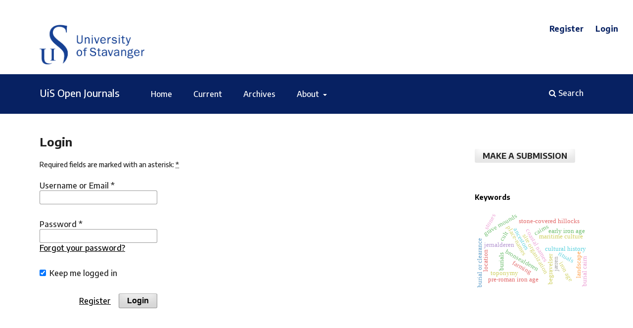

--- FILE ---
content_type: text/html; charset=utf-8
request_url: https://journals.uis.no/index.php/AmS-Varia/login?source=https%3A%2F%2Fjournals.uis.no%2Findex.php%2FAmS-Varia%2Fuser%2Fprofile%2Froles
body_size: 15736
content:
<!DOCTYPE html>
<html lang="en" xml:lang="en">

<head>
	<meta charset="utf-8">
	<meta name="viewport" content="width=device-width, initial-scale=1.0">
	<title>
		Login
							| AmS-Varia
			</title>

	
<meta name="generator" content="Open Journal Systems 3.4.0.8">
	<link rel="stylesheet" href="https://journals.uis.no/index.php/AmS-Varia/$$$call$$$/page/page/css?name=stylesheet" type="text/css" /><link rel="stylesheet" href="https://journals.uis.no/lib/pkp/styles/fontawesome/fontawesome.css?v=3.4.0.8" type="text/css" /><link rel="stylesheet" href="https://journals.uis.no/plugins/generic/doiInSummary/styles/doi.css?v=3.4.0.8" type="text/css" /><link rel="stylesheet" href="https://journals.uis.no/public/journals/3/styleSheet.css?d=" type="text/css" />
	
	<!-- Matomo -->
	<script>
	  var _paq = window._paq = window._paq || [];
	  /* tracker methods like "setCustomDimension" should be called before "trackPageView" */
	  _paq.push(['trackPageView']);
	  _paq.push(['enableLinkTracking']);
	  (function() {
		var u="//ubis-stats01.uis.no/";
		_paq.push(['setTrackerUrl', u+'matomo.php']);
		_paq.push(['setSiteId', '4']);
		var d=document, g=d.createElement('script'), s=d.getElementsByTagName('script')[0];
		g.async=true; g.src=u+'matomo.js'; s.parentNode.insertBefore(g,s);
	  })();
	</script>
	<!-- End Matomo Code -->
</head>
		

<body class="pkp_page_login pkp_op_index has_site_logo" dir="ltr">

	<div class="pkp_structure_page">

				<header class="pkp_structure_head" id="headerNavigationContainer" role="banner">
						
 <nav class="cmp_skip_to_content" aria-label="Jump to content links">
	<a href="#pkp_content_main">Skip to main content</a>
	<a href="#siteNav">Skip to main navigation menu</a>
		<a href="#pkp_content_footer">Skip to site footer</a>
</nav>

			<div class="pkp_head_wrapper">

				<div class="pkp_site_name_wrapper">
					<button class="pkp_site_nav_toggle">
						<span>Open Menu</span>
					</button>
										
				
					<div class="pkp_site_name">
																<a href="						https://journals.uis.no/index.php/AmS-Varia/index
					" class="is_img">
							<img src="https://journals.uis.no/public/journals/3/pageHeaderLogoImage_en_US.png" width="453" height="171" alt="UiS logo" />
						</a>
										</div>
				</div>
				

				
				<nav class="pkp_site_nav_menu" aria-label="Site Navigation">
					<a id="siteNav"></a>
					<div class="pkp_navigation_primary_row">
						<div class="pkp_navigation_primary_wrapper">
							<a href="/" class="Homelink">UiS Open Journals</a>
																				<ul id="navigationPrimary" class="pkp_navigation_primary pkp_nav_list">
								<li class="">
				<a href="https://journals.uis.no/">
					Home
				</a>
							</li>
								<li class="">
				<a href="https://journals.uis.no/index.php/AmS-Varia/issue/current">
					Current
				</a>
							</li>
								<li class="">
				<a href="https://journals.uis.no/index.php/AmS-Varia/issue/archive">
					Archives
				</a>
							</li>
															<li class="">
				<a href="https://journals.uis.no/index.php/AmS-Varia/about">
					About
				</a>
									<ul>
																					<li class="">
									<a href="https://journals.uis.no/index.php/AmS-Varia/about">
										About the Journal
									</a>
								</li>
																												<li class="">
									<a href="https://journals.uis.no/index.php/AmS-Varia/about/submissions">
										Submissions
									</a>
								</li>
																												<li class="">
									<a href="https://journals.uis.no/index.php/AmS-Varia/about/editorialTeam">
										Editorial Team
									</a>
								</li>
																												<li class="">
									<a href="https://journals.uis.no/index.php/AmS-Varia/about/contact">
										Contact
									</a>
								</li>
																		</ul>
							</li>
			</ul>

				

																						<div class="pkp_navigation_search_wrapper">
									<a href="https://journals.uis.no/index.php/AmS-Varia/search" class="pkp_search pkp_search_desktop">
										<span class="fa fa-search" aria-hidden="true"></span>
										Search
									</a>
								</div>
													</div>
					</div>
					<div class="pkp_navigation_user_wrapper" id="navigationUserWrapper">
							<ul id="navigationUser" class="pkp_navigation_user pkp_nav_list">
								<li class="profile">
				<a href="https://journals.uis.no/index.php/AmS-Varia/user/register">
					Register
				</a>
							</li>
								<li class="profile">
				<a href="https://journals.uis.no/index.php/AmS-Varia/login">
					Login
				</a>
							</li>
										</ul>

					</div>
				</nav>
			</div><!-- .pkp_head_wrapper -->
		</header><!-- .pkp_structure_head -->

						<div class="pkp_structure_content has_sidebar">
			<div class="pkp_structure_main" role="main">
				<a id="pkp_content_main"></a>

<div class="page page_login">
	<nav class="cmp_breadcrumbs" role="navigation">
	<ol>
		<li>
			<a href="https://journals.uis.no/index.php/AmS-Varia/index">
				Home
			</a>
			<span class="separator">/</span>
		</li>
		<li class="current">
			<span aria-current="page">
									Login
							</span>
		</li>
	</ol>
</nav>

	<h1>
		Login
	</h1>

	<p>
		Required fields are marked with an asterisk: <abbr class="required" title="required">*</abbr>
	</p>
		
	<form class="cmp_form cmp_form login" id="login" method="post" action="https://journals.uis.no/index.php/AmS-Varia/login/signIn" role="form">
		<input type="hidden" name="csrfToken" value="2b33eafc1db85f392b80d36badcfba52">

		
		<input type="hidden" name="source" value="https://journals.uis.no/index.php/AmS-Varia/user/profile/roles" />

		<fieldset class="fields">
			<legend class="pkp_screen_reader">Login</legend>
			<div class="username">
				<label>
					<span class="label">
						Username or Email
						<span class="required" aria-hidden="true">*</span>
						<span class="pkp_screen_reader">
							Required
						</span>
					</span>
					<input type="text" name="username" id="username" value="" required aria-required="true" autocomplete="username">
				</label>
			</div>
			<div class="password">
				<label>
					<span class="label">
						Password
						<span class="required" aria-hidden="true">*</span>
						<span class="pkp_screen_reader">
							Required
						</span>
					</span>
					<input type="password" name="password" id="password" value="" password="true" maxlength="32" required aria-required="true" autocomplete="current-password">
					<a href="https://journals.uis.no/index.php/AmS-Varia/login/lostPassword">
						Forgot your password?
					</a>
				</label>
			</div>
			<div class="remember checkbox">
				<label>
					<input type="checkbox" name="remember" id="remember" value="1" checked="$remember">
					<span class="label">
						Keep me logged in
					</span>
				</label>
			</div>

						
			<div class="buttons">
				<button class="submit" type="submit">
					Login
				</button>

														<a href="https://journals.uis.no/index.php/AmS-Varia/user/register?source=https%3A%2F%2Fjournals.uis.no%2Findex.php%2FAmS-Varia%2Fuser%2Fprofile%2Froles" class="register">
						Register
					</a>
							</div>
		</fieldset>
	</form>
</div><!-- .page -->

	</div><!-- pkp_structure_main -->

									<div class="pkp_structure_sidebar left" role="complementary" aria-label="Sidebar">
				<div class="pkp_block block_custom">
					<div class="content">
						<div id="cssmenu">
							
						</div>
					</div>
				</div>
				<div class="pkp_block block_make_submission">
	<h2 class="pkp_screen_reader">
		Make a Submission
	</h2>

	<div class="content">
		<a class="block_make_submission_link" href="https://journals.uis.no/index.php/AmS-Varia/about/submissions">
			Make a Submission
		</a>
	</div>
</div>
<div class="pkp_block block_keyword_cloud">
    <h2 class="title">Keywords</h2>
    <div class="content" id='wordcloud'></div>

    <script>
        function randomColor() {
            var cores = ['#1f77b4', '#ff7f0e', '#2ca02c', '#d62728', '#9467bd', '#8c564b', '#e377c2', '#7f7f7f', '#bcbd22', '#17becf'];
            return cores[Math.floor(Math.random()*cores.length)];
        }

                    document.addEventListener("DOMContentLoaded", function() {
                var keywords = [{"text":"begravelser","size":1},{"text":"bronsealderen","size":1},{"text":"jernalderen","size":1},{"text":"burials","size":1},{"text":"place-names","size":1},{"text":"toponymy","size":1},{"text":"coastal names","size":1},{"text":"cultural history","size":1},{"text":"maritime culture","size":1},{"text":"j\u00e6ren","size":1},{"text":"farming","size":1},{"text":"grave mounds","size":1},{"text":"clearance cairns","size":1},{"text":"cairns","size":1},{"text":"burial or clearance","size":1},{"text":"early iron age","size":1},{"text":"site sampling","size":1},{"text":"site organization","size":1},{"text":"rituals","size":1},{"text":"late bronze age","size":1},{"text":"pre-roman iron age","size":1},{"text":"landscape","size":1},{"text":"transformation","size":1},{"text":"stone packings","size":1},{"text":"stone-settings","size":1},{"text":"stone-covered hillocks","size":1},{"text":"religious philosophy","size":1},{"text":"cult","size":1},{"text":"continuity","size":1},{"text":"longue dur\u00e9e","size":1},{"text":"burial cairns","size":1},{"text":"gravefields","size":1},{"text":"sampling strategies","size":1},{"text":"\u00d8vre \u00d8ksnevad","size":1},{"text":"cultural heritage management","size":1},{"text":"case study","size":1},{"text":"bronze age","size":1},{"text":"iron age","size":1},{"text":"burial cairn","size":1},{"text":"clearance cairn","size":1},{"text":"prehistoric landscape","size":1},{"text":"location","size":1},{"text":"archaeological methods","size":1},{"text":"source criticism","size":1},{"text":"long-term use","size":1},{"text":"fieldwork","size":1},{"text":"stones","size":1},{"text":"cultivation","size":1},{"text":"ancestors","size":1},{"text":"time-depth","size":1}];
                var totalWeight = 0;
                var blockWidth = 300;
                var blockHeight = 200;
                var transitionDuration = 200;
                var length_keywords = keywords.length;
                var layout = d3.layout.cloud();

                layout.size([blockWidth, blockHeight])
                    .words(keywords)
                    .fontSize(function(d)
                    {
                        return fontSize(+d.size);
                    })
                    .on('end', draw);

                var svg = d3.select("#wordcloud").append("svg")
                    .attr("viewBox", "0 0 " + blockWidth + " " + blockHeight)
                    .attr("width", '100%');

                function update() {
                    var words = layout.words();
                    fontSize = d3.scaleLinear().range([16, 34]);
                    if (words.length) {
                        fontSize.domain([+words[words.length - 1].size || 1, +words[0].size]);
                    }
                }

                keywords.forEach(function(item,index){totalWeight += item.size;});

                update();

                function draw(words, bounds) {
                    var width = layout.size()[0],
                        height = layout.size()[1];

                    scaling = bounds
                        ? Math.min(
                            width / Math.abs(bounds[1].x - width / 2),
                            width / Math.abs(bounds[0].x - width / 2),
                            height / Math.abs(bounds[1].y - height / 2),
                            height / Math.abs(bounds[0].y - height / 2),
                        ) / 2
                        : 1;

                    svg
                    .append("g")
                    .attr(
                        "transform",
                        "translate(" + [width >> 1, height >> 1] + ")scale(" + scaling + ")",
                    )
                    .selectAll("text")
                        .data(words)
                    .enter().append("text")
                        .style("font-size", function(d) { return d.size + "px"; })
                        .style("font-family", 'serif')
                        .style("fill", randomColor)
                        .style('cursor', 'pointer')
                        .style('opacity', 0.7)
                        .attr('class', 'keyword')
                        .attr("text-anchor", "middle")
                        .attr("transform", function(d) {
                            return "translate(" + [d.x, d.y] + ")rotate(" + d.rotate + ")";
                        })
                        .text(function(d) { return d.text; })
                        .on("click", function(d, i){
                            window.location = "https://journals.uis.no/index.php/AmS-Varia/search?query=QUERY_SLUG".replace(/QUERY_SLUG/, encodeURIComponent(''+d.text+''));
                        })
                        .on("mouseover", function(d, i) {
                            d3.select(this).transition()
                                .duration(transitionDuration)
                                .style('font-size',function(d) { return (d.size + 3) + "px"; })
                                .style('opacity', 1);
                        })
                        .on("mouseout", function(d, i) {
                            d3.select(this).transition()
                                .duration(transitionDuration)
                                .style('font-size',function(d) { return d.size + "px"; })
                                .style('opacity', 0.7);
                        })
                        .on('resize', function() { update() });
                }

                layout.start();
            });
        	</script>
</div>

			</div><!-- pkp_sidebar.left -->
			</div><!-- pkp_structure_content -->

<div class="pkp_structure_footer_wrapper" role="contentinfo">
	<a id="pkp_content_footer"></a>

	<div class="pkp_structure_footer">

					<div class="pkp_footer_content">
				<p>AmS-Varia is edited and printed by the Museum of Archaeology, University of Stavanger.</p>
<p>Licence: CC BY 4.0</p>
<p>ISSN: 0332-6306</p>
<p><a class="content" href="https://uustatus.no/nb/erklaringer/publisert/07224895-b036-4f9d-bc05-0a7e91a37b84">Tilgjengelighetserklæring</a></p>
			</div>
		
		<div class="pkp_brand_footer" role="complementary">
			Plattform and workflow by 
			<a href="https://journals.uis.no/index.php/AmS-Varia/about/aboutThisPublishingSystem">
				OJS/PKP
			</a>
		</div>
	</div>
</div><!-- pkp_structure_footer_wrapper -->

</div><!-- pkp_structure_page -->

<script src="https://journals.uis.no/lib/pkp/lib/vendor/components/jquery/jquery.min.js?v=3.4.0.8" type="text/javascript"></script><script src="https://journals.uis.no/lib/pkp/lib/vendor/components/jqueryui/jquery-ui.min.js?v=3.4.0.8" type="text/javascript"></script><script src="https://journals.uis.no/plugins/themes/default/js/lib/popper/popper.js?v=3.4.0.8" type="text/javascript"></script><script src="https://journals.uis.no/plugins/themes/default/js/lib/bootstrap/util.js?v=3.4.0.8" type="text/javascript"></script><script src="https://journals.uis.no/plugins/themes/default/js/lib/bootstrap/dropdown.js?v=3.4.0.8" type="text/javascript"></script><script src="https://journals.uis.no/plugins/themes/default/js/main.js?v=3.4.0.8" type="text/javascript"></script><script src="https://journals.uis.no/plugins/themes/defaultUis/js/main.js?v=3.4.0.8" type="text/javascript"></script><script src="https://d3js.org/d3.v4.js?v=3.4.0.8" type="text/javascript"></script><script src="https://cdn.jsdelivr.net/gh/holtzy/D3-graph-gallery@master/LIB/d3.layout.cloud.js?v=3.4.0.8" type="text/javascript"></script>


</body>
</html>


--- FILE ---
content_type: text/javascript
request_url: https://journals.uis.no/plugins/themes/defaultUis/js/main.js?v=3.4.0.8
body_size: 2782
content:
/**
 * @file plugins/themes/default/js/main.js
 *
 * Copyright (c) 2014-2021 Simon Fraser University
 * Copyright (c) 2000-2021 John Willinsky
 * Distributed under the GNU GPL v3. For full terms see the file docs/COPYING.
 *
 * @brief Handle JavaScript functionality unique to this theme.
 */
(function($) {
	$('.pkp_site_nav_toggle').click(function(e) {
		$('body').toggleClass('activemenu');
	});	


	 $('ul.submenu').not(':has(li)').remove();
	 $('ul.submenu').has('li').parent().after().append('<i class="fa fa-chevron-down"></i>');
	 $('.current').parent('ul').css( "display", "block" );
	 
	 (function($) {
		 $.fn.clickToggle = function(func1, func2) {
			 var funcs = [func1, func2];
			 this.data('toggleclicked', 0);
			 this.click(function() {
				 var data = $(this).data();
				 var tc = data.toggleclicked;
				 $.proxy(funcs[tc], this)();
				 data.toggleclicked = (tc + 1) % 2;
			 });
			 return this;
		 };
	 }(jQuery));
	 
	 
	 $( "i" ).clickToggle(function() {
		 $(this).parent('li').children('.submenu').slideDown('slow');		
	 }, function(){
		 $(this).parent('li').children('.submenu').slideUp('fast');	
	 });
	 
})(jQuery);




if( /Android|webOS|iPhone|iPad|iPod|BlackBerry|IEMobile|Opera Mini/i.test(navigator.userAgent) ) {
	var browserwidth = window.innerWidth || document.documentElement.clientWidth || document.body.clientWidth; 
	var containerWidth = browserwidth;   
	 //alert(containerWidth);
	 $(window).bind("load", function(){
		 var div = $('div.showcase');
		 var liNum = $(div).find('ul').children('li').length;
		 var speed = 1000; 
		 var itemWidth = containerWidth*0.75 ;
		 $('div.right-arrow').click(function(e){	
			   if(($(div).scrollLeft()+containerWidth)<(liNum*itemWidth)){
				  $(div).animate({
					 scrollLeft: '+='+itemWidth
				   }, speed);
			   }
		 });	
		 $('div.left-arrow').click(function(e){	
			 if(($(div).scrollLeft()+containerWidth)>containerWidth){
				   $(div).animate({
					 scrollLeft: '-='+itemWidth
				   }, speed);
			 }
		 });
	 });
	 
} else {
	
	var browserwidth = window.innerWidth || document.documentElement.clientWidth || document.body.clientWidth; 
	var containerWidth = browserwidth;   
	 $(window).bind("load", function(){
		 var div = $('div.showcase');
		 //find ul width
		 var liNum = $(div).find('ul').children('li').length;
		 var speed = 1000; 
		 var itemWidth = containerWidth*0.38 ;
		 $('div.right-arrow').click(function(e){	
			   if(($(div).scrollLeft()+containerWidth)<(liNum*itemWidth)){
				  $(div).animate({
					 scrollLeft: '+='+itemWidth
				   }, speed);
			   }
		 });	
		 $('div.left-arrow').click(function(e){	
			 if(($(div).scrollLeft()+containerWidth)>containerWidth){
				   $(div).animate({
					 scrollLeft: '-='+itemWidth
				   }, speed);
			 }
		 });
	 });
};
